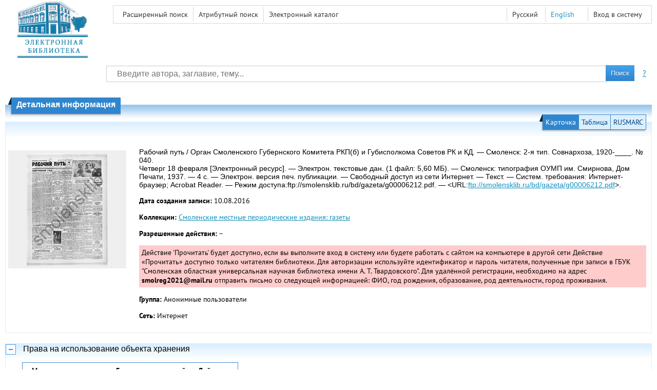

--- FILE ---
content_type: text/html; charset=utf-8
request_url: http://elib.smolensklib.ru/bd/gazeta/g00006212.pdf/info
body_size: 4311
content:

<!DOCTYPE html>
<html>
<head>
  <meta charset="utf-8" />
  <meta name="viewport" content="width=device-width">
  <title>ЭБ Твардовского - Рабочий путь № 040. – Четверг 18 февраля. – 1937.</title>
  <link rel="shortcut icon" href="/favicon.ico" type="image/x-icon" />
  <link href="/content/styles/elib.css" rel="stylesheet" type="text/css" />
  <link href="/content/styles/tables.css" rel="stylesheet" type="text/css" />
  <link href="/content/styles/buttons.css" rel="stylesheet" type="text/css" />
  <link href="/content/styles/favorite.css" rel="stylesheet" type="text/css" />
  <link href="/content/styles/new-css.css" rel="stylesheet" type="text/css" />
  <link href="/content/styles/jquery-ui-1.10.3.custom.css" rel="stylesheet" type="text/css" />
  <link href="/file/custom.css" rel="stylesheet" type="text/css" />
  <script src="/content/scripts/jquery-1.11.1.min.js" type="text/javascript"></script>
  <script src="/content/scripts/jquery-ui-1.10.3.custom.min.js" type="text/javascript"></script>
  <script src="/content/scripts/utils.js" type="text/javascript"></script>
  <script src="/content/scripts/favorite.res.ru.js" type="text/javascript"></script>
  <script src="/content/scripts/favorite.js" type="text/javascript"></script>
  <script src="/content/scripts/new-script.js" type="text/javascript"></script>
  
  <link href="/content/styles/doc.css" rel="stylesheet" type="text/css" />
    
  
  <script type="text/javascript">
    function showHideLoginMenu(e) {
      $('ul', $(event.target).parent().parent()).toggle();
    }
  </script>
</head>
<body onload="fixFooterSizeProblem(0)" onresize="fixFooterSizeProblem(0)">
    <div id="body2" class="body2_n">
    <div id="topBlock">
      &nbsp;
    </div>
    <div class="new-header">
      <a href="/" class="logo">
        <img alt="Logo" src="/file/logo-min-ru.png" class="logo" />
      </a>
      <button class="new-nav-btn">
        <svg xmlns="http://www.w3.org/2000/svg" xmlns:xlink="http://www.w3.org/1999/xlink"
             class="header__nav-btn-img" width="60" height="60" viewBox="0 0 25 25">
          <title>Меню</title>
          <rect x="4" y="6" width="15" height="2"></rect>
          <rect x="4" y="11" width="15" height="2"></rect>
          <rect x="4" y="16" width="15" height="2"></rect>
        </svg>
      </button>
      <div id="topMenu">
        

<ul class="topMainLinksMenu">

    <li class="menuFirstItem"><a href="/search/advanced">Расширенный поиск</a></li>
    <li class="menuItem"><a href="/search/advanced2">Атрибутный поиск</a></li>
    <li class="menuLastItem"><a href="http://smolensklib.ru/cgi/zgate.exe?Init+souball.xml,simple.xsl+rus" target="_blank">Электронный каталог</a></li>
</ul>



<ul class="topLoginLinksMenu">

    <li class="menuFirstItem"><a href="/account/login?returnUrl=http%3a%2f%2felib.smolensklib.ru%2fbd%2fgazeta%2fg00006212.pdf%2finfo">Вход в систему</a></li>
</ul>
        <ul class="langMenu">
      <li class="menuItem">
        <span>Русский</span>
    </li>
    <li class="menuLastItem">
        <span><a href="/bd/gazeta/g00006212.pdf/en/info">English</a></span>
    </li>
</ul>

        <div class="clearFloat">
          &nbsp;
        </div>
      </div>
    </div>
    <table id="header1">
      <tr>
        <td class="header1Text" colspan="3">
            <h1>
              
<!-- Yandex.Metrika counter -->
<script type="text/javascript" >
   (function(m,e,t,r,i,k,a){m[i]=m[i]||function(){(m[i].a=m[i].a||[]).push(arguments)};
   m[i].l=1*new Date();
   for (var j = 0; j < document.scripts.length; j++) {if (document.scripts[j].src === r) { return; }}
   k=e.createElement(t),a=e.getElementsByTagName(t)[0],k.async=1,k.src=r,a.parentNode.insertBefore(k,a)})
   (window, document, "script", "https://mc.yandex.ru/metrika/tag.js", "ym");

   ym(91343331, "init", {
        clickmap:true,
        trackLinks:true,
        accurateTrackBounce:true
   });
</script>
<noscript><div><img src="https://mc.yandex.ru/watch/91343331" style="position:absolute; left:-9999px;" alt="" /></div></noscript>
<!-- /Yandex.Metrika counter -->
<script async src="https://culturaltracking.ru/static/js/spxl.js?pixelId=25840" data-pixel-id="25840"></script>
            </h1>
        </td>
      </tr>
      <tr>
        <td class="header1Space2">
          <div>
          </div>
        </td>
        <td class="header1Search">
<div class="searchPanel">
    <form action="/search/result?q=&amp;c=1">
    <input type="hidden" name="c" value="1" />    
    <table class="searchTable">
  <tr>
    <td class="searchCellLeft_1">
      &nbsp;
    </td>
    <td class="searchCellSpace_1">
      &nbsp;
    </td>
    <td class="searchCellCenter_1">
      <input id="searchText" name="q" type="text" value="" placeholder="Введите автора, заглавие, тему..."/>
    </td>
    <td class="searchCellSpace_1">
      &nbsp;
    </td>
    <td class="searchCellRight_1">
      <table id="searchTableButtons">
        <tr>
          <td>
            <input class="button buttonSearch" type="submit" value="Поиск" />
          </td>
          <td class="searchHelpLink">
            <a href="/help/search">?</a>
          </td>
        </tr>
      </table>
    </td>
  </tr>
</table>

    </form>
</div>
        </td>
        <td class="header1Space2">
          <div>
          </div>
        </td>
      </tr>
        <tr>
          <td class="header1Text" colspan="3">
            <div></div>
          </td>
        </tr>
    </table>
        <table id="header2">
          <tr>
            <td class="header2_space"></td>
            <td class="header2_1"></td>
            <td class="header2_2">
                <h1>Детальная информация</h1>
            </td>
            <td class="header2_3"></td>
            <td class="header2_4"></td>
            <td class="header2_space"></td>
          </tr>
        </table>
    <div id="mainContent">
      
<div class="accordion2">
  <div class="accordion2-header">
    <table>
      <tr>
        <td class="accordion2-header-left-1">
        </td>
          <td onclick="loadPanel(this, '#description', '/bd/gazeta/g00006212.pdf/description?mode=0')" class="accordion2-header-link-active">Карточка
          </td>
          <td onclick="loadPanel(this, '#description', '/bd/gazeta/g00006212.pdf/description?mode=1')" class="accordion2-header-link">Таблица
          </td>
          <td onclick="loadPanel(this, '#description', '/bd/gazeta/g00006212.pdf/description?mode=2')" class="accordion2-header-link">RUSMARC
          </td>
      </tr>
      <tr>
        <td class="accordion2-header-left-2">
        </td>
        <td colspan="3" class="accordion2-header-bottom">
        </td>
      </tr>
    </table>
  </div>
  <table style="width: 100%;">
    <tr>
      <td style="vertical-align: top; padding: 0;">
        <div class="previewPicture1">
          <a href="/bd/gazeta/g00006212.pdf/picture?size=0">
            <img alt="" src="/bd/gazeta/g00006212.pdf/picture?size=1" class="previewPicture1" />
          </a>
        </div>
      </td>
      <td style="vertical-align: top; width: 100%; padding: 0 10px 0 0;">
        <div class="document-description">
          <div id="description">
<h1 class="v2">
  Рабочий путь / Орган Смоленского Губернского Комитета РКП(б) и Губисполкома Советов РК и КД. — Смоленск: 2-я тип. Совнархоза, 1920-____. № 040.<br/> Четверг 18 февраля [Электронный ресурс]. — Электрон. текстовые дан. (1 файл: 5,60 МБ). — Смоленск: типография ОУМП им. Смирнова, Дом Печати, 1937. — 4 с. — Электрон. версия печ. публикации. — Свободный доступ из сети Интернет. — Текст. — Систем. требования: Интернет-браузер; Acrobat Reader. — Режим доступа:ftp://smolensklib.ru/bd/gazeta/g00006212.pdf. — &lt;URL:<a href="/bd/gazeta/g00006212.pdf">ftp://smolensklib.ru/bd/gazeta/g00006212.pdf</a>&gt;.
</h1> 
<p>
  <span class="title">Дата создания записи:</span>
  <span class="value">10.08.2016</span>
</p>
  <p>
    <span class="title">Коллекции:</span>
      <span class="collection"><a href="/search/result?q=&amp;f=group_collection%3a%d0%a1%d0%bc%d0%be%d0%bb%d0%b5%d0%bd%d1%81%d0%ba%d0%b8%d0%b5+%d0%bc%d0%b5%d1%81%d1%82%d0%bd%d1%8b%d0%b5+%d0%bf%d0%b5%d1%80%d0%b8%d0%be%d0%b4%d0%b8%d1%87%d0%b5%d1%81%d0%ba%d0%b8%d0%b5+%d0%b8%d0%b7%d0%b4%d0%b0%d0%bd%d0%b8%d1%8f%3a+%d0%b3%d0%b0%d0%b7%d0%b5%d1%82%d1%8b&amp;c=4">Смоленские местные периодические издания: газеты</a></span>
  </p>
          </div>
                      <p>
              <span class="title">Разрешенные действия:</span> <span id="actions_0">
                                                  &ndash;
                              </span>
            </p>
            <div id="actionsWarnings_0">
                <span class="actionsWarning">
               <!-- Действие &#39;Прочитать&#39; будет доступно, если вы выполните вход в систему или будете работать с сайтом на компьютере в другой сети -->
               Действие &#39;Прочитать&#39; будет доступно, если вы выполните вход в систему или будете работать с сайтом на компьютере в другой сети
			   <!-- Исходное значаение выше -->
				 Действие «Прочитать» доступно только читателям библиотеки. Для авторизации используйте идентификатор и пароль читателя, полученные при записи в ГБУК "Смоленская областная универсальная научная библиотека имени А. Т. Твардовского". Для удалённой регистрации, необходимо на адрес <b>smolreg2021@mail.ru</b> отправить письмо со следующей информацией: ФИО, год рождения, образование, род деятельности, город проживания.
                </span>
            </div>  
                      <p>
              <span class="title">Группа:</span>
              <span title="Анонимные пользователи">Анонимные пользователи</span>
            </p>
            <p>
              <span class="title">Сеть:</span> <span title="Интернет">Интернет</span>
            </p>            
                            </div>
      </td>
    </tr>
  </table>
</div>
  <div class="accordion">
    <h2>
      Права на использование объекта хранения</h2>
    <div>

<table id="securityTable_0" class="securityTable">
  <tr>
    <th class="space1" ></th>
    <th>
      Место доступа
    </th>
    <th class="space2" ></th>
    <th>
      Группа пользователей
    </th>
    <th class="space2" ></th>
    <th>
      Действие
    </th>
    <th class="space1" ></th>
  </tr>
    <tr class="">
      <td>
      </td>
      <td title="Локальная сеть СОУНБ">
        Локальная сеть СОУНБ
      </td>
      <td></td>
      <td title="Все">
        Все
      </td>
      <td></td>
      <td>
          <img alt="Прочитать" title="Прочитать" src="/content/images/doc/view.png" />
                      </td>
      <td>
      </td>
    </tr> 
    <tr class="">
      <td>
      </td>
      <td title="Интернет">
        Интернет
      </td>
      <td></td>
      <td title="Читатели">
        Читатели
      </td>
      <td></td>
      <td>
          <img alt="Прочитать" title="Прочитать" src="/content/images/doc/view.png" />
                      </td>
      <td>
      </td>
    </tr> 

</table>
    </div>
  </div>
  <div class="accordion">
    <h2>Статистика использования</h2>
    <div>
        <div class="document-statistics">
          <table>
            <tr>
              <td>
                <a href="/bd/gazeta/g00006212.pdf/stat?mode=0">
                  <img alt="stat" src="/bd/gazeta/g00006212.pdf/statp?mode=0&amp;size=1" class="stat" /></a>
              </td>
              <td>
                Количество обращений: 3
                <br />
                За последние 30 дней: 1
                <br />
                <a href="/bd/gazeta/g00006212.pdf/stat?mode=0">
                  Подробная статистика
                </a>
              </td>
            </tr>
          </table>
        </div>
    </div>
  </div>

    </div>
  </div>
        <footer>
      <div id="footer">
        <table id="footerTable">
          <tr>
            <td class="footerSpace"></td>
            <td class="footerInfo">
              

<ul class="footerMenu">

    <li class="menuFirstItem"><a href="/search/advanced">Расширенный поиск</a></li>
    <li class="menuItem"><a href="/search/advanced2">Атрибутный поиск</a></li>
    <li class="menuLastItem"><a href="http://smolensklib.ru/cgi/zgate.exe?Init+souball.xml,simple.xsl+rus" target="_blank">Электронный каталог</a></li>
</ul>

              <ul class="footerMenu">
                <li class="menuFirstItem"><a href="/main/last">Последние поступления</a></li>
                <li class="menuLastItem"><a href="/main/top">Самые популярные ресурсы</a></li>
              </ul>
            </td>
            <td class="footerInfo">
              <p>
    &copy; <a href="http://www.smolensklib.ru/" target="_blank">Смоленская областная универсальная научная библиотека имени А.Т. Твардовского
</a>, 1998-2024 
</p>
            </td>
            <td class="footerSpace"></td>
          </tr>
          <tr>
            <td class="footerSpace"></td>
            <td class="footerSpace2" colspan="2"></td>
            <td class="footerSpace"></td>
          </tr>
        </table>
      </div>
    </footer>
  <div class="new-mask"></div>
  
</body>
</html>


--- FILE ---
content_type: text/css
request_url: http://elib.smolensklib.ru/content/styles/doc.css
body_size: 1562
content:
.columnsTable
{
}

.leftColumn
{
    padding: 0 10px 10px 0;
    vertical-align: top;
    border-right: 1px solid #AAAAAA;
	/*background-color:#FFFFFF;
	padding: 10px;
	border: none;
	vertical-align: top;*/
}

.rightColumn
{
    padding: 10px;
    width: 250px;
    vertical-align: top;
    text-align: center;
}

.rightColumn h2
{
    background-color: #3086CE;
    color: #FFFFFF;
    padding: 10px;
}

.document-description
{
    margin: 0 0 0 20px;
}

.documentsList
{
    margin: 0;
}

.documentsList li
{
    margin: 5px 0;
}

.marc
{
    font-family: monospace;
    font-size: 0;
}

.marc .field-label, .marc .subfield-label
{
    color: Blue;
}

.marc .field-label, .marc .subfield-label, .marc .indicator, .marc .data
{
    font-size: 13px;
}

.marc .field-label
{
    padding-right: 5px;
}

.marc .subfield-label
{
    padding-left: 5px;
    padding-right: 5px;
}

.marc .inner-field
{
    border-left: 1px solid gray;
    padding-left: 5px;
    margin-left: 40px;
}

.actionsWarning
{
    background: #FFCCCC;
    padding: 5px;
    display: inline-block;
}

.action
{
    background: #EEFFEE;
    border: 1px dotted #000000;
    padding: 5px;
   
}

table.actions th, table.actions td
{
    padding: 10px;
}

.document-statistics
{
    display: inline-block;
}

.viewer-description
{
    background: #EEEEFF;
    border: 1px dotted #00FF00;
    margin-left: 30px;
    margin-top: 20px;
    padding: 5px;    
    line-height: 300%;
}

